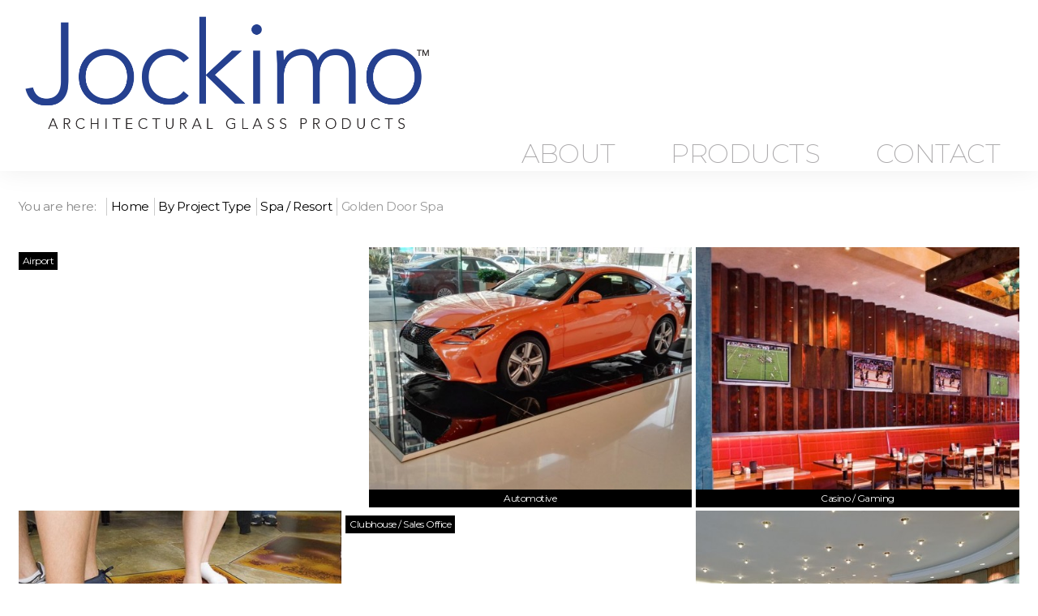

--- FILE ---
content_type: text/html; charset=utf-8
request_url: https://artworkinglass.com/component/igallery/by-project-type?Itemid=1795
body_size: 7005
content:
<!doctype html>
<html xml:lang="en-gb" lang="en-gb" >
<head>
		<meta name="viewport" content="width=device-width, initial-scale=1.0">
		
    <base href="https://artworkinglass.com/component/igallery/by-project-type" />
	<meta http-equiv="content-type" content="text/html; charset=utf-8" />
	<meta name="keywords" content="cast glass, glass floor, glass flooring, glass bridges, glass stair treads, glass steps, glass treads, Liquid Lava liquid filled floor tiles, table tops, bar tops, antique mirrors, cast glass, fused glass, thick glass, glass bar tops, glass counter tops, holographic glass, dichroic glass, mirror subway tiles, painted glass, textured glass, stacked glass, slumped glass, fused glass, decorative architectural glass" />
	<meta name="rights" content="All rights reserved." />
	<meta name="robots" content="max-snippet:-1, max-image-preview:large, max-video-preview:-1" />
	<meta name="description" content="Jockimo, Inc. specializes in decorative architectural glass products for designers and architects. We offer unique, exciting and interactive products including glass floor, glass flooring, glass bridges, glass stair treads, glass steps, glass treads, Liquid Lava liquid filled floor tiles, table tops and bar tops, antique mirrors, cast glass, fused glass, thick glass, glass bar tops and glass counter tops, holographic glass, dichroic glass, mirror subway tiles, painted glass, textured glass, stacked glass, slumped/fused glass, and other specialty decorative glass products. All of our products are manufactured according to the highest standards, ensuring that they are not only beautiful but also durable and safe. Others may try to mimic our products, but there is only one Jockimo. We are The Decorative Architectural Glass Specialists™." />
	<meta name="generator" content="MYOB" />
	<title>By Project Type</title>
	<link href="/favicon.ico" rel="shortcut icon" type="image/vnd.microsoft.icon" />
	<link href="/media/com_igallery/css/lib-42.css" rel="stylesheet" type="text/css" />
	<link href="/media/com_igallery/css/ignitegallery-42.css" rel="stylesheet" type="text/css" />
	<link href="/media/plg_system_jcemediabox/css/jcemediabox.min.css?7d30aa8b30a57b85d658fcd54426884a" rel="stylesheet" type="text/css" />
	<link href="/media/plg_baimagezoom/assets/animate.min.css" rel="stylesheet" type="text/css" />
	<link href="/media/plg_baimagezoom/assets/ba-image-zoom.css" rel="stylesheet" type="text/css" />
	<link href="/templates/gantry/css-compiled/menu-c85ecb2e21081630284932aead19ebef.css" rel="stylesheet" type="text/css" />
	<link href="/libraries/gantry/css/grid-responsive.css" rel="stylesheet" type="text/css" />
	<link href="/templates/gantry/css-compiled/bootstrap.css" rel="stylesheet" type="text/css" />
	<link href="/templates/gantry/css-compiled/master-ab058600739af15a34160d876d5270f6.css" rel="stylesheet" type="text/css" />
	<link href="/templates/gantry/css-compiled/mediaqueries.css" rel="stylesheet" type="text/css" />
	<link href="https://fonts.googleapis.com/css?family=Montserrat:regular,700&amp;subset=latin,latin-ext" rel="stylesheet" type="text/css" />
	<style type="text/css">
#scrollToTop {
	cursor: pointer;
	font-size: 0.9em;
	position: fixed;
	text-align: center;
	z-index: 9999;
	-webkit-transition: background-color 0.2s ease-in-out;
	-moz-transition: background-color 0.2s ease-in-out;
	-ms-transition: background-color 0.2s ease-in-out;
	-o-transition: background-color 0.2s ease-in-out;
	transition: background-color 0.2s ease-in-out;

	background: #1e3578;
	color: #ffffff;
	border-radius: 9px;
	padding-left: 10px;
	padding-right: 10px;
	padding-top: 6px;
	padding-bottom: 6px;
	right: 20px; top: 20px;
}

#scrollToTop:hover {
	background: #0088cc;
	color: #ffffff;
}

#scrollToTop > img {
	display: block;
	margin: 0 auto;
}h1, h2 { font-family: 'Montserrat', 'Helvetica', arial, serif; }
	</style>
	<script type="application/json" class="joomla-script-options new">{"csrf.token":"f051faa68cf23151578559d007cc4e26","system.paths":{"root":"","base":""}}</script>
	<script src="/media/jui/js/jquery.min.js?6e7f9f9138241a847e6fc3b6f47866c7" type="text/javascript"></script>
	<script src="/media/jui/js/jquery-noconflict.js?6e7f9f9138241a847e6fc3b6f47866c7" type="text/javascript"></script>
	<script src="/media/jui/js/jquery-migrate.min.js?6e7f9f9138241a847e6fc3b6f47866c7" type="text/javascript"></script>
	<script src="/media/plg_system_sl_scrolltotop/js/scrolltotop_jq.js" type="text/javascript"></script>
	<script src="/media/com_igallery/js/lib-42.js" type="text/javascript"></script>
	<script src="/media/com_igallery/js/ignitegallery-42.js" type="text/javascript"></script>
	<script src="/media/plg_system_jcemediabox/js/jcemediabox.min.js?7d30aa8b30a57b85d658fcd54426884a" type="text/javascript"></script>
	<script src="/media/plg_baimagezoom/assets/ba-image-zoom.js" type="text/javascript"></script>
	<script src="/media/system/js/mootools-core.js?6e7f9f9138241a847e6fc3b6f47866c7" type="text/javascript"></script>
	<script src="/media/system/js/core.js?6e7f9f9138241a847e6fc3b6f47866c7" type="text/javascript"></script>
	<script src="/media/system/js/mootools-more.js?6e7f9f9138241a847e6fc3b6f47866c7" type="text/javascript"></script>
	<script src="/libraries/gantry/js/browser-engines.js" type="text/javascript"></script>
	<script src="/templates/gantry/js/rokmediaqueries.js" type="text/javascript"></script>
	<script src="/modules/mod_roknavmenu/themes/default/js/rokmediaqueries.js" type="text/javascript"></script>
	<script src="/modules/mod_roknavmenu/themes/default/js/responsive.js" type="text/javascript"></script>
	<script src="/modules/mod_roknavmenu/themes/default/js/responsive-selectbox.js" type="text/javascript"></script>
	<script type="text/javascript">
jQuery(document).ready(function() {
	jQuery(document.body).SLScrollToTop({
		'image':		'',
		'text':			'Top',
		'title':		'',
		'className':	'scrollToTop',
		'duration':		500
	});
});jQuery(document).ready(function(){WfMediabox.init({"base":"\/","theme":"standard","width":"","height":"","lightbox":0,"shadowbox":0,"icons":1,"overlay":1,"overlay_opacity":0.8000000000000000444089209850062616169452667236328125,"overlay_color":"#000000","transition_speed":500,"close":2,"labels":{"close":"Close","next":"Next","previous":"Previous","cancel":"Cancel","numbers":"{{numbers}}","numbers_count":"{{current}} of {{total}}","download":"Download"},"swipe":true,"expand_on_click":true});});window.addEventListener("load", function() {
            [].forEach.call(document.querySelectorAll(".ba__zoom, .baZoom"), function (obj) {
            new baImageZoom(obj, {"position": "inside",
            
            "softFocus": 0,
            "zoomWidth": "auto",
            "zoomHeight": "auto",
            "showTitle": 1,
            "titleOpacity": 0.5,
            "speed": 600,
            "delay": 10,
            "animate": "",                
            "spacer": 5,
            
            "lightbox": 0,
            "autoMobile": 0,
            "gallery": 0})
          })
        })		(function(i,s,o,g,r,a,m){i['GoogleAnalyticsObject']=r;i[r]=i[r]||function(){
		(i[r].q=i[r].q||[]).push(arguments)},i[r].l=1*new Date();a=s.createElement(o),
		m=s.getElementsByTagName(o)[0];a.async=1;a.src=g;m.parentNode.insertBefore(a,m)
		})(window,document,'script','//www.google-analytics.com/analytics.js','__gaTracker');
		__gaTracker('create', 'UA-2871135-1', 'auto');
		__gaTracker('send', 'pageview');
	
	</script>
	<meta property="og:title" content="By Project Type" />
	<meta http-equiv="x-dns-prefetch-control" content="on">
	<link rel="dns-prefetch" href="//images-cdn.ecwid.com/">
	<link rel="dns-prefetch" href="//images.ecwid.com/">
	<link rel="dns-prefetch" href="//app.ecwid.com/">
	<link rel="dns-prefetch" href="//ecwid-static-ru.r.worldssl.net">
	<link rel="dns-prefetch" href="//ecwid-images-ru.r.worldssl.net">
	<!-- Start: Google Structured Data -->
            
<script type="application/ld+json" data-type="gsd">
{
    "@context": "https://schema.org",
    "@type": "BreadcrumbList",
    "itemListElement": [
        {
            "@type": "ListItem",
            "position": 1,
            "name": "Home",
            "item": "https://artworkinglass.com/"
        },
        {
            "@type": "ListItem",
            "position": 2,
            "name": "By Project Type",
            "item": "https://artworkinglass.com/component/igallery/by-project-type"
        }
    ]
}
</script>
            <!-- End: Google Structured Data -->
    
<link rel="stylesheet" href="/templates/umbrella/css/template_ce.css" type="text/css" media="screen" charset="utf-8">
<link rel="stylesheet" href="/templates/umbrella/css/template_gp.css" type="text/css" media="screen" charset="utf-8">
<link href="https://fonts.googleapis.com/css?family=Montserrat:100,100i,200,200i,300,300i,400,400i,500,500i,600,600i,700,700i,800,800i,900,900i&display=swap" rel="stylesheet"> 
<link rel="shortcut icon" href="/favicon.ico?" type="image/x-icon" />

<!-- Global site tag (gtag.js) - Google Ads: 1066636012 -->
<script async src="https://www.googletagmanager.com/gtag/js?id=AW-1066636012"></script>
<script> window.dataLayer = window.dataLayer || []; function gtag(){dataLayer.push(arguments);} gtag('js', new Date()); gtag('config', 'AW-1066636012'); </script>

<script>
  gtag('config', 'AW-1066636012/dI5BCLebkmsQ7KXO_AM', {
    'phone_conversion_number': '(949) 251-0075'
  });
</script>

<script>(function(w,d,t,r,u){var f,n,i;w[u]=w[u]||[],f=function(){var o={ti:"5061034"};o.q=w[u],w[u]=new UET(o),w[u].push("pageLoad")},n=d.createElement(t),n.src=r,n.async=1,n.onload=n.onreadystatechange=function(){var s=this.readyState;s&&s!=="loaded"&&s!=="complete"||(f(),n.onload=n.onreadystatechange=null)},i=d.getElementsByTagName(t)[0],i.parentNode.insertBefore(n,i)})(window,document,"script","//bat.bing.com/bat.js","uetq");
</script>

<script type="text/javascript" src="https://pu666.infusionsoft.app/app/webTracking/getTrackingCode"></script>

<!-- Google Tag Manager -->
<script>(function(w,d,s,l,i){w[l]=w[l]||[];w[l].push({'gtm.start':
new Date().getTime(),event:'gtm.js'});var f=d.getElementsByTagName(s)[0],
j=d.createElement(s),dl=l!='dataLayer'?'&l='+l:'';j.async=true;j.src=
'https://www.googletagmanager.com/gtm.js?id='+i+dl;f.parentNode.insertBefore(j,f);
})(window,document,'script','dataLayer','GTM-KTXK2DT');</script>
<!-- End Google Tag Manager -->

<script>(function(d){var s = d.createElement("script");s.setAttribute("data-account", "ZT4YfLtq3D");s.setAttribute("src", "https://cdn.userway.org/widget.js");(d.body || d.head).appendChild(s);})(document)</script><noscript>Please ensure Javascript is enabled for purposes of <a href="https://userway.org">website accessibility</a></noscript>

<script type='text/javascript'>
    jQuery(document).ready(function($){
        $(function(){
            $('#logoshrink').data('size','big');
        });

        jQuery(window).scroll(function(){
            if($(document).scrollTop() > 0)
            {
                if($('#logoshrink').data('size') == 'big')
                {
                    $('#logoshrink').data('size','small');
                    $('#logoshrink').stop().animate({ width:'250px' },600);
                    $('.gf-menu.l1 > li > .item').stop().animate({ padding:'0 5px' },600);
                }
            }
            else
            {
                if($('#logoshrink').data('size') == 'small')
                {
                    $('#logoshrink').data('size','big');
                    $('#logoshrink').stop().animate({ width:'500px' },600);
                    $('.gf-menu.l1 > li > .item').stop().animate({ padding:'0px 20px' },600);
                }
            }
        });
    });
</script></head>
<body  class="logo-type-custom headerstyle-light font-family-montserrat font-size-is-xlarge menu-type-splitmenu menu-dropdownmenu-position-header-a layout-mode-responsive col12 option-com-igallery">
        <header id="rt-top-surround">
				<div id="rt-top" >
			<div class="rt-container">
				<div class="rt-grid-12 rt-alpha rt-omega">
               <div class="rt-block  logo">
           	<div class="module-surround">
	           		                	<div class="module-content">
	                		

<div class="custom logo"  >
	<div><a href="/"><img id="logoshrink" src="/images/site/Jockimo-Logo.png" alt="Jockimo Logo" /></a></div></div>
	                	</div>
                	</div>
           </div>
	
</div>
				<div class="clear"></div>
			</div>
		</div>
						<div id="rt-header">
			<div class="rt-container">
				<div class="rt-grid-12 rt-alpha rt-omega">
    <div class="gf-menu-device-container"></div>
<ul class="gf-menu gf-splitmenu l1 top" >
                     <li class="item775 parent" >

                <a class="item" href="/about"  >

                                About                </a>

                    </li>
		                     <li class="item772 parent" >

                <a class="item" href="/products/products"  >

                                Products                </a>

                    </li>
		                     <li class="item777" >

                <a class="item" href="/contact"  >

                                Contact                </a>

                    </li>
		    </ul>
</div>
				<div class="clear"></div>
			</div>
		</div>
			</header>
		    <div id="rt-drawer">
        <div class="rt-container">
                        <div class="clear"></div>
        </div>
    </div>
    		<div id="rt-transition">
		<div id="rt-mainbody-surround">
																					<div class="rt-container">
		    		          
<div id="rt-main" class="mb12">
                <div class="rt-container">
                    <div class="rt-grid-12 ">
                                                <div id="rt-content-top">
                            <div class="rt-grid-12 rt-alpha rt-omega">
               <div class="rt-block  breadcrumbs">
           	<div class="module-surround">
	           		                	<div class="module-content">
	                		<div aria-label="breadcrumbs" role="navigation">
	<ul  class="breadcrumb breadcrumbs">
					<li>
				You are here: &#160;
			</li>
		
						<li  >
											<a  href="/" class="pathway"><span itemprop="name">Home</span></a>
					
											<span class="divider">
							<img src="/media/system/images/arrow.png" alt="" />						</span>
										<meta  content="1">
				</li>
							<li  >
											<a  href="/component/igallery/by-project-type?Itemid=1795" class="pathway"><span itemprop="name">By Project Type</span></a>
					
											<span class="divider">
							<img src="/media/system/images/arrow.png" alt="" />						</span>
										<meta  content="2">
				</li>
							<li  >
											<a  href="/component/igallery/by-project-type/spa-resort?Itemid=1795" class="pathway"><span itemprop="name">Spa / Resort</span></a>
					
											<span class="divider">
							<img src="/media/system/images/arrow.png" alt="" />						</span>
										<meta  content="3">
				</li>
							<li   class="active">
					<span itemprop="name">
						Golden Door Spa					</span>
					<meta  content="4">
				</li>
				</ul>
</div>
	                	</div>
                	</div>
           </div>
	
</div>
                        </div>
                                                						<div class="rt-block">
	                        <div id="rt-mainbody">
								<div class="component-content">
	                            	<div id="gallery-scope-880" class="igui-scope ig-main-scope-wrapper profile-2 ig-notphone" data-vref="4.91"
>

    




    

	<div class="ig-menu-grid igui-scope ig-menu-grid-justified"
         id="ig-menu-grid-880"
         data-ig-menugridtype="justified"
         data-ig-menugridmargin="5"
         data-ig-maxmenuwidth="500"
         data-ig-maxmenuheight="375"
         data-ig-menuclick="gallery"
         data-ig-basehref=""
         data-ig-lightbox-fullscreen="none"
         style="visibility:hidden;">
	
	
                    <div  class="ig-menu-grid-item">

                <a href="/component/igallery/by-project-type/airport?Itemid=1795" class="ig-menu-grid-link igui-transition-toggle igui-inline" data-gallery-id="881">

                        
                                                    <h3 >Airport</h3>
                        
                        <div class="ig-menu-description"></div>

                        
                        
                        
                                        </a>
            </div>


    
    
    
                    <div  class="ig-menu-grid-item">

                <a href="/component/igallery/by-project-type/automotive?Itemid=1795" class="ig-menu-grid-link igui-transition-toggle igui-inline" data-gallery-id="882">

                                                    <div class="igui-inline igui-inline-clip ig-menu-image-inner">
                            <img class="ig-menu-grid-image  " src="/images/igallery/resized/901-1000/black_glass_floor-982-500-375-100-c.jpeg" width="500" height="375" alt="Automotive" />

                                                        </div>

                            <div style="display:none;" class="ig-menu-grid-text ">
                        
                                                    <h3 >Automotive</h3>
                        
                        <div class="ig-menu-description"></div>

                        
                        
                        
                    </div>                    </a>
            </div>


    
    
    
                    <div  class="ig-menu-grid-item">

                <a href="/component/igallery/by-project-type/casino-gaming?Itemid=1795" class="ig-menu-grid-link igui-transition-toggle igui-inline" data-gallery-id="456">

                                                    <div class="igui-inline igui-inline-clip ig-menu-image-inner">
                            <img class="ig-menu-grid-image  " src="/images/igallery/resized/401-500/aliante_redantiquemirror-457-500-375-100-c.jpg" width="500" height="375" alt="Casino / Gaming" />

                                                        </div>

                            <div style="display:none;" class="ig-menu-grid-text ">
                        
                                                    <h3 >Casino / Gaming</h3>
                        
                        <div class="ig-menu-description"></div>

                        
                        
                        
                    </div>                    </a>
            </div>


    
    
    
                    <div  class="ig-menu-grid-item">

                <a href="/component/igallery/by-project-type/children-themed?Itemid=1795" class="ig-menu-grid-link igui-transition-toggle igui-inline" data-gallery-id="493">

                                                    <div class="igui-inline igui-inline-clip ig-menu-image-inner">
                            <img class="ig-menu-grid-image  " src="/images/igallery/resized/501-600/knuckleheads_liquidfloor_close-513-500-375-100-c.jpg" width="500" height="375" alt="Children Themed" />

                                                        </div>

                            <div style="display:none;" class="ig-menu-grid-text ">
                        
                                                    <h3 >Children Themed</h3>
                        
                        <div class="ig-menu-description"></div>

                        
                        
                        
                    </div>                    </a>
            </div>


    
    
    
                    <div  class="ig-menu-grid-item">

                <a href="/component/igallery/by-project-type/clubhouse-sales-office?Itemid=1795" class="ig-menu-grid-link igui-transition-toggle igui-inline" data-gallery-id="885">

                        
                                                    <h3 >Clubhouse / Sales Office</h3>
                        
                        <div class="ig-menu-description"></div>

                        
                        
                        
                                        </a>
            </div>


    
    
    
                    <div  class="ig-menu-grid-item">

                <a href="/component/igallery/by-project-type/corporate?Itemid=1795" class="ig-menu-grid-link igui-transition-toggle igui-inline" data-gallery-id="348">

                                                    <div class="igui-inline igui-inline-clip ig-menu-image-inner">
                            <img class="ig-menu-grid-image  " src="/images/igallery/resized/301-400/titan_castglasspanels_fullconferenceroom-349-500-375-100-c.jpg" width="500" height="375" alt="Corporate" />

                                                        </div>

                            <div style="display:none;" class="ig-menu-grid-text ">
                        
                                                    <h3 >Corporate</h3>
                        
                        <div class="ig-menu-description"></div>

                        
                        
                        
                    </div>                    </a>
            </div>


    
    
    
                    <div  class="ig-menu-grid-item">

                <a href="/component/igallery/by-project-type/educational-institutional?Itemid=1795" class="ig-menu-grid-link igui-transition-toggle igui-inline" data-gallery-id="407">

                                                    <div class="igui-inline igui-inline-clip ig-menu-image-inner">
                            <img class="ig-menu-grid-image  " src="/images/igallery/resized/401-500/princeton_castglass-408-500-375-100-c.jpg" width="500" height="375" alt="Educational / Institutional" />

                                                        </div>

                            <div style="display:none;" class="ig-menu-grid-text ">
                        
                                                    <h3 >Educational / Institutional</h3>
                        
                        <div class="ig-menu-description"></div>

                        
                        
                        
                    </div>                    </a>
            </div>


    
    
    
                    <div  class="ig-menu-grid-item">

                <a href="/component/igallery/by-project-type/financial?Itemid=1795" class="ig-menu-grid-link igui-transition-toggle igui-inline" data-gallery-id="974">

                        
                                                    <h3 >Financial</h3>
                        
                        <div class="ig-menu-description"></div>

                        
                        
                        
                                        </a>
            </div>


    
    
    
                    <div  class="ig-menu-grid-item">

                <a href="/component/igallery/by-project-type/fitness-gym?Itemid=1795" class="ig-menu-grid-link igui-transition-toggle igui-inline" data-gallery-id="888">

                        
                                                    <h3 >Fitness / Gym</h3>
                        
                        <div class="ig-menu-description"></div>

                        
                        
                        
                                        </a>
            </div>


    
    
    
                    <div  class="ig-menu-grid-item">

                <a href="/component/igallery/by-project-type/government?Itemid=1795" class="ig-menu-grid-link igui-transition-toggle igui-inline" data-gallery-id="889">

                        
                                                    <h3 >Government</h3>
                        
                        <div class="ig-menu-description"></div>

                        
                        
                        
                                        </a>
            </div>


    
    
    
                    <div  class="ig-menu-grid-item">

                <a href="/component/igallery/by-project-type/health-care?Itemid=1795" class="ig-menu-grid-link igui-transition-toggle igui-inline" data-gallery-id="333">

                                                    <div class="igui-inline igui-inline-clip ig-menu-image-inner">
                            <img class="ig-menu-grid-image  " src="/images/igallery/resized/301-400/mdanderson_thickglass_colorfuseglass_morethanglass_highlightedprojects-335-500-375-100-c.jpg" width="432" height="324" alt="Health Care" />

                                                        </div>

                            <div style="display:none;" class="ig-menu-grid-text ">
                        
                                                    <h3 >Health Care</h3>
                        
                        <div class="ig-menu-description"></div>

                        
                        
                        
                    </div>                    </a>
            </div>


    
    
    
                    <div  class="ig-menu-grid-item">

                <a href="/component/igallery/by-project-type/historical?Itemid=1795" class="ig-menu-grid-link igui-transition-toggle igui-inline" data-gallery-id="483">

                                                    <div class="igui-inline igui-inline-clip ig-menu-image-inner">
                            <img class="ig-menu-grid-image  " src="/images/igallery/resized/401-500/unionstation_glassflooring-484-500-375-100-c.jpg" width="500" height="375" alt="Historical" />

                                                        </div>

                            <div style="display:none;" class="ig-menu-grid-text ">
                        
                                                    <h3 >Historical</h3>
                        
                        <div class="ig-menu-description"></div>

                        
                        
                        
                    </div>                    </a>
            </div>


    
    
    
                    <div  class="ig-menu-grid-item">

                <a href="/component/igallery/by-project-type/hospitality?Itemid=1795" class="ig-menu-grid-link igui-transition-toggle igui-inline" data-gallery-id="429">

                                                    <div class="igui-inline igui-inline-clip ig-menu-image-inner">
                            <img class="ig-menu-grid-image  " src="/images/igallery/resized/401-500/grandhyatt_castglasscolors-430-500-375-100-c.jpg" width="500" height="375" alt="Hospitality" />

                                                        </div>

                            <div style="display:none;" class="ig-menu-grid-text ">
                        
                                                    <h3 >Hospitality</h3>
                        
                        <div class="ig-menu-description"></div>

                        
                        
                        
                    </div>                    </a>
            </div>


    
    
    
                    <div  class="ig-menu-grid-item">

                <a href="/component/igallery/by-project-type/museums-zoos?Itemid=1795" class="ig-menu-grid-link igui-transition-toggle igui-inline" data-gallery-id="442">

                                                    <div class="igui-inline igui-inline-clip ig-menu-image-inner">
                            <img class="ig-menu-grid-image  " src="/images/igallery/resized/401-500/waterloo_clearglassflooring-443-500-375-100-c.jpg" width="500" height="375" alt="Museums / Zoos" />

                                                        </div>

                            <div style="display:none;" class="ig-menu-grid-text ">
                        
                                                    <h3 >Museums / Zoos</h3>
                        
                        <div class="ig-menu-description"></div>

                        
                        
                        
                    </div>                    </a>
            </div>


    
    
    
                    <div  class="ig-menu-grid-item">

                <a href="/component/igallery/by-project-type/religious?Itemid=1795" class="ig-menu-grid-link igui-transition-toggle igui-inline" data-gallery-id="386">

                                                    <div class="igui-inline igui-inline-clip ig-menu-image-inner">
                            <img class="ig-menu-grid-image  " src="/images/igallery/resized/301-400/st_francis_de_lasale_castglass-387-500-375-100-c.jpg" width="500" height="375" alt="Religious" />

                                                        </div>

                            <div style="display:none;" class="ig-menu-grid-text ">
                        
                                                    <h3 >Religious</h3>
                        
                        <div class="ig-menu-description"></div>

                        
                        
                        
                    </div>                    </a>
            </div>


    
    
    
                    <div  class="ig-menu-grid-item">

                <a href="/component/igallery/by-project-type/residential?Itemid=1795" class="ig-menu-grid-link igui-transition-toggle igui-inline" data-gallery-id="464">

                                                    <div class="igui-inline igui-inline-clip ig-menu-image-inner">
                            <img class="ig-menu-grid-image  " src="/images/igallery/resized/401-500/sedona_castglasscounter-478-500-375-100-c.jpg" width="500" height="375" alt="Residential" />

                                                        </div>

                            <div style="display:none;" class="ig-menu-grid-text ">
                        
                                                    <h3 >Residential</h3>
                        
                        <div class="ig-menu-description"></div>

                        
                        
                        
                    </div>                    </a>
            </div>


    
    
    
                    <div  class="ig-menu-grid-item">

                <a href="/component/igallery/by-project-type/restaurant-nightclub?Itemid=1795" class="ig-menu-grid-link igui-transition-toggle igui-inline" data-gallery-id="390">

                                                    <div class="igui-inline igui-inline-clip ig-menu-image-inner">
                            <img class="ig-menu-grid-image  " src="/images/igallery/resized/301-400/purplerain_castglass_countertop-391-500-375-100-c.jpg" width="500" height="375" alt="Restaurant / Nightclub" />

                                                        </div>

                            <div style="display:none;" class="ig-menu-grid-text ">
                        
                                                    <h3 >Restaurant / Nightclub</h3>
                        
                        <div class="ig-menu-description"></div>

                        
                        
                        
                    </div>                    </a>
            </div>


    
    
    
                    <div  class="ig-menu-grid-item">

                <a href="/component/igallery/by-project-type/retail?Itemid=1795" class="ig-menu-grid-link igui-transition-toggle igui-inline" data-gallery-id="376">

                                                    <div class="igui-inline igui-inline-clip ig-menu-image-inner">
                            <img class="ig-menu-grid-image  " src="/images/igallery/resized/301-400/peeps_liquidfloor_close-377-500-375-100-c.jpg" width="500" height="375" alt="Retail" />

                                                        </div>

                            <div style="display:none;" class="ig-menu-grid-text ">
                        
                                                    <h3 >Retail</h3>
                        
                        <div class="ig-menu-description"></div>

                        
                        
                        
                    </div>                    </a>
            </div>


    
    
    
                    <div  class="ig-menu-grid-item">

                <a href="/component/igallery/by-project-type/spa-resort?Itemid=1795" class="ig-menu-grid-link igui-transition-toggle igui-inline" data-gallery-id="421">

                                                    <div class="igui-inline igui-inline-clip ig-menu-image-inner">
                            <img class="ig-menu-grid-image  " src="/images/igallery/resized/401-500/atlantis_mandaraspa_glasslfooringbridge-422-500-375-100-c.jpg" width="500" height="375" alt="Spa / Resort" />

                                                        </div>

                            <div style="display:none;" class="ig-menu-grid-text ">
                        
                                                    <h3 >Spa / Resort</h3>
                        
                        <div class="ig-menu-description"></div>

                        
                        
                        
                    </div>                    </a>
            </div>


    
    
    
                    <div  class="ig-menu-grid-item">

                <a href="/component/igallery/by-project-type/sculptural?Itemid=1795" class="ig-menu-grid-link igui-transition-toggle igui-inline" data-gallery-id="898">

                        
                                                    <h3 >Sculptural</h3>
                        
                        <div class="ig-menu-description"></div>

                        
                        
                        
                                        </a>
            </div>


    
    
    
                    <div  class="ig-menu-grid-item">

                <a href="/component/igallery/by-project-type/wine-room-glass-floor?Itemid=1795" class="ig-menu-grid-link igui-transition-toggle igui-inline" data-gallery-id="1007">

                        
                                                    <h3 >Wine Room Glass Floor</h3>
                        
                        <div class="ig-menu-description"></div>

                        
                        
                        
                                        </a>
            </div>


    
    
    
</div>





<!--endgallerywrapper-->
</div>
								</div>
	                        </div>
						</div>
                                                                    </div>
                                        <div class="clear"></div>
                </div>
            </div>
		    	</div>
											</div>
	</div>
			<footer id="rt-footer-surround">
				<div id="rt-footer">
			<div class="rt-container">
				<div class="rt-grid-12 rt-alpha rt-omega">
               <div class="rt-block subscribe">
           	<div class="module-surround">
	           		                	<div class="module-content">
	                		

<div class="customsubscribe"  >
	<p><a class="jcepopup noicon" href="https://s1ouvge6.pages.infusionsoft.net" type="iframe" data-mediabox="1" data-mediabox-width="500" data-mediabox-height="500" data-mediabox-caption=""><img src="/images/aHomePage-NEW/subscribe.png" alt="Subscribe for Jockimo updates." width="400" height="33" /></a></p></div>
	                	</div>
                	</div>
           </div>
	
</div>
				<div class="clear"></div>
			</div>
		</div>
						<div id="rt-copyright">
			<div class="rt-container">
				<div class="rt-grid-12 rt-alpha rt-omega">
               <div class="rt-block  .bottom-menu">
           	<div class="module-surround">
	           		                	<div class="module-content">
	                		<ul class="nav menu mod-list">
<li class="item-775 deeper parent"><a href="/about" >About</a><ul class="nav-child unstyled small"><li class="item-856"><a href="/about/about-jockimo" >About Jockimo</a></li><li class="item-1025"><a href="/about/jockimo-blog" >Jockimo Blog</a></li></ul></li><li class="item-772 deeper parent"><a href="/products/products" >Products</a><ul class="nav-child unstyled small"><li class="item-1777"><a href="/products/products" >Products</a></li><li class="item-2004"><a href="/products/by-product-type/glass-flooringtreads" >Glass Flooring Systems</a></li><li class="item-2005"><a href="/products/by-product-type/mirrorunique" >Antique Mirrors</a></li><li class="item-849 parent"><a href="/products/by-product-type" >All Products (by type)</a></li></ul></li><li class="item-777"><a href="/contact" >Contact</a></li></ul>
	                	</div>
                	</div>
           </div>
	
</div>
				<div class="clear"></div>
			</div>
		</div>
			</footer>
						</body>
        <!-- Google Tag Manager (noscript) -->
<noscript><iframe src="https://www.googletagmanager.com/ns.html?id=GTM-KTXK2DT"
height="0" width="0" style="display:none;visibility:hidden"></iframe></noscript>
<!-- End Google Tag Manager (noscript) --></html>


--- FILE ---
content_type: text/css
request_url: https://artworkinglass.com/templates/gantry/css-compiled/mediaqueries.css
body_size: 593
content:
@media only screen and (min-width: 1200px) {
  body.layout-mode-responsive .visible-large {
    display: inherit !important;
  }
  body.layout-mode-responsive .hidden-large {
    display: none !important;
  }
  body.layout-mode-responsive .visible-desktop {
    display: inherit !important;
  }
  body.layout-mode-responsive .hidden-desktop {
    display: none !important;
  }
}
@media only screen and (min-width: 960px) and (max-width: 1199px) {
  body.layout-mode-responsive .visible-large {
    display: none !important;
  }
  body.layout-mode-responsive .hidden-large {
    display: inherit !important;
  }
  body.layout-mode-responsive .visible-desktop {
    display: inherit !important;
  }
  body.layout-mode-responsive .hidden-desktop {
    display: none !important;
  }
  body.layout-mode-responsive .promo h1 {
    font-size: 3.7em;
  }
  body.layout-mode-responsive .promo p {
    font-size: 1.3em;
  }
  body.layout-mode-responsive .promo-image {
    width: 40%;
  }
  body.layout-mode-responsive .promo-image img {
    max-width: 100%;
  }
}
@media (min-width: 768px) and (max-width: 959px) {
  body.layout-mode-responsive .visible-tablet {
    display: inherit !important;
  }
  body.layout-mode-responsive .hidden-tablet {
    display: none !important;
  }
  body.layout-mode-responsive .hidden-desktop {
    display: inherit !important;
  }
  body.layout-mode-responsive .visible-desktop {
    display: none !important;
  }
  body.layout-mode-responsive .visible-large {
    display: none !important;
  }
  body.layout-mode-responsive .hidden-large {
    display: inherit !important;
  }
  body.layout-mode-responsive .promo-image {
    width: 38%;
  }
  body.layout-mode-responsive .promo-image img {
    max-width: 100%;
  }
  body.layout-mode-responsive .promo h1 {
    font-size: 2.9em;
  }
  body.layout-mode-responsive .promo p {
    font-size: 1.1em;
  }
  body.layout-mode-responsive .promo-desc {
    padding-top: 0;
  }
}
@media (max-width: 767px) {
  body.layout-mode-responsive {
    padding: 0;
  }
  body.layout-mode-responsive .visible-phone {
    display: inherit !important;
  }
  body.layout-mode-responsive .hidden-phone {
    display: none !important;
  }
  body.layout-mode-responsive .hidden-desktop {
    display: inherit !important;
  }
  body.layout-mode-responsive .visible-desktop {
    display: none !important;
  }
  body.layout-mode-responsive .hidden-large {
    display: inherit !important;
  }
  body.layout-mode-responsive .visible-large {
    display: none !important;
  }
  body.layout-mode-responsive #rt-logo {
    margin: 0 auto;
  }
  body.layout-mode-responsive .component-content .column-1,
  body.layout-mode-responsive .component-content .column-2,
  body.layout-mode-responsive .component-content .column-3,
  body.layout-mode-responsive .component-content .column-4 {
    width: 100% !important;
    float: none !important;
    margin: 0 !important;
  }
  body.layout-mode-responsive #gantry-totop {
    margin: 0 auto;
    text-align: center;
    width: 100%;
  }
  body.layout-mode-responsive .gantry-width-20,
  body.layout-mode-responsive .gantry-width-25,
  body.layout-mode-responsive .gantry-width-30,
  body.layout-mode-responsive .gantry-width-33,
  body.layout-mode-responsive .gantry-width-40,
  body.layout-mode-responsive .gantry-width-50,
  body.layout-mode-responsive .gantry-width-60,
  body.layout-mode-responsive .gantry-width-66,
  body.layout-mode-responsive .gantry-width-70,
  body.layout-mode-responsive .gantry-width-75,
  body.layout-mode-responsive .gantry-width-80 {
    width: 100%;
  }
  body.layout-mode-responsive .gantry-width-spacer {
    margin: 5px;
  }
  body.layout-mode-responsive .row {
    margin: 0;
    display: block;
  }
  body.layout-mode-responsive .row .cell {
    display: block;
    width: 100%;
  }
  body.layout-mode-responsive .form-horizontal .control-group .control-label {
    float: none;
    width: auto;
    text-align: left;
  }
  body.layout-mode-responsive .form-horizontal .control-group .controls {
    margin-left: 0;
  }
  body.layout-mode-responsive select {
    width: 100%;
  }
}
@media only screen and (min-width: 481px) and (max-width: 767px) {
  .promo-image {
    width: 48%;
    margin-top: 0;
    margin-bottom: 0;
  }
  .promo-image img {
    max-width: 100%;
  }
  .promo h1 {
    font-size: 2.2em;
  }
  .promo p {
    font-size: 1em;
  }
  .promo-desc {
    padding-top: 0;
  }
}
@media only screen and (max-width: 480px) {
  .promo-image {
    margin: 0 auto;
    width: 100%;
    float: none;
    text-align: center;
  }
  .promo-image img {
    max-width: 50%;
  }
  .promo h1 {
    font-size: 2.2em;
  }
  .promo p {
    font-size: 0.9em;
  }
  .promo-desc {
    padding-top: 0;
  }
}
